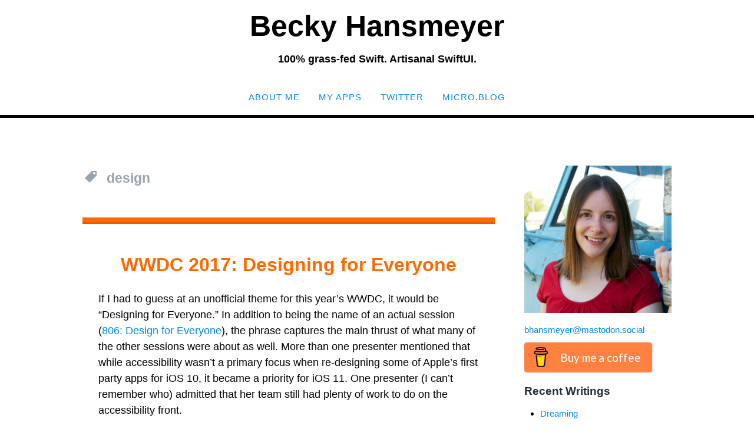

--- FILE ---
content_type: text/html; charset=UTF-8
request_url: https://www.beckyhansmeyer.com/tag/design/
body_size: 8185
content:
<!DOCTYPE html>
<html lang="en-US">
<head>
<meta charset="UTF-8">
<meta name="viewport" content="width=device-width, initial-scale=1">
<meta name="apple-itunes-app" content="app-id=1267678125, affiliate-data=1010l9H7">
<title>design | Becky Hansmeyer</title>
<link rel="profile" href="http://gmpg.org/xfn/11">
<link rel="pingback" href="https://www.beckyhansmeyer.com/xmlrpc.php">
<link href="https://micro.blog/becky" rel="me" />
<title>design &#8211; Becky Hansmeyer</title>
<meta name='robots' content='max-image-preview:large' />
<link rel='dns-prefetch' href='//www.beckyhansmeyer.com' />
<link rel='dns-prefetch' href='//stats.wp.com' />
<link rel='dns-prefetch' href='//fonts.googleapis.com' />
<link rel="alternate" type="application/rss+xml" title="Becky Hansmeyer &raquo; Feed" href="https://www.beckyhansmeyer.com/feed/" />
<link rel="alternate" type="application/rss+xml" title="Becky Hansmeyer &raquo; Comments Feed" href="https://www.beckyhansmeyer.com/comments/feed/" />
<link rel="alternate" type="application/rss+xml" title="Becky Hansmeyer &raquo; design Tag Feed" href="https://www.beckyhansmeyer.com/tag/design/feed/" />
<style id='wp-img-auto-sizes-contain-inline-css' type='text/css'>
img:is([sizes=auto i],[sizes^="auto," i]){contain-intrinsic-size:3000px 1500px}
/*# sourceURL=wp-img-auto-sizes-contain-inline-css */
</style>
<style id='wp-block-library-inline-css' type='text/css'>
:root{--wp-block-synced-color:#7a00df;--wp-block-synced-color--rgb:122,0,223;--wp-bound-block-color:var(--wp-block-synced-color);--wp-editor-canvas-background:#ddd;--wp-admin-theme-color:#007cba;--wp-admin-theme-color--rgb:0,124,186;--wp-admin-theme-color-darker-10:#006ba1;--wp-admin-theme-color-darker-10--rgb:0,107,160.5;--wp-admin-theme-color-darker-20:#005a87;--wp-admin-theme-color-darker-20--rgb:0,90,135;--wp-admin-border-width-focus:2px}@media (min-resolution:192dpi){:root{--wp-admin-border-width-focus:1.5px}}.wp-element-button{cursor:pointer}:root .has-very-light-gray-background-color{background-color:#eee}:root .has-very-dark-gray-background-color{background-color:#313131}:root .has-very-light-gray-color{color:#eee}:root .has-very-dark-gray-color{color:#313131}:root .has-vivid-green-cyan-to-vivid-cyan-blue-gradient-background{background:linear-gradient(135deg,#00d084,#0693e3)}:root .has-purple-crush-gradient-background{background:linear-gradient(135deg,#34e2e4,#4721fb 50%,#ab1dfe)}:root .has-hazy-dawn-gradient-background{background:linear-gradient(135deg,#faaca8,#dad0ec)}:root .has-subdued-olive-gradient-background{background:linear-gradient(135deg,#fafae1,#67a671)}:root .has-atomic-cream-gradient-background{background:linear-gradient(135deg,#fdd79a,#004a59)}:root .has-nightshade-gradient-background{background:linear-gradient(135deg,#330968,#31cdcf)}:root .has-midnight-gradient-background{background:linear-gradient(135deg,#020381,#2874fc)}:root{--wp--preset--font-size--normal:16px;--wp--preset--font-size--huge:42px}.has-regular-font-size{font-size:1em}.has-larger-font-size{font-size:2.625em}.has-normal-font-size{font-size:var(--wp--preset--font-size--normal)}.has-huge-font-size{font-size:var(--wp--preset--font-size--huge)}.has-text-align-center{text-align:center}.has-text-align-left{text-align:left}.has-text-align-right{text-align:right}.has-fit-text{white-space:nowrap!important}#end-resizable-editor-section{display:none}.aligncenter{clear:both}.items-justified-left{justify-content:flex-start}.items-justified-center{justify-content:center}.items-justified-right{justify-content:flex-end}.items-justified-space-between{justify-content:space-between}.screen-reader-text{border:0;clip-path:inset(50%);height:1px;margin:-1px;overflow:hidden;padding:0;position:absolute;width:1px;word-wrap:normal!important}.screen-reader-text:focus{background-color:#ddd;clip-path:none;color:#444;display:block;font-size:1em;height:auto;left:5px;line-height:normal;padding:15px 23px 14px;text-decoration:none;top:5px;width:auto;z-index:100000}html :where(.has-border-color){border-style:solid}html :where([style*=border-top-color]){border-top-style:solid}html :where([style*=border-right-color]){border-right-style:solid}html :where([style*=border-bottom-color]){border-bottom-style:solid}html :where([style*=border-left-color]){border-left-style:solid}html :where([style*=border-width]){border-style:solid}html :where([style*=border-top-width]){border-top-style:solid}html :where([style*=border-right-width]){border-right-style:solid}html :where([style*=border-bottom-width]){border-bottom-style:solid}html :where([style*=border-left-width]){border-left-style:solid}html :where(img[class*=wp-image-]){height:auto;max-width:100%}:where(figure){margin:0 0 1em}html :where(.is-position-sticky){--wp-admin--admin-bar--position-offset:var(--wp-admin--admin-bar--height,0px)}@media screen and (max-width:600px){html :where(.is-position-sticky){--wp-admin--admin-bar--position-offset:0px}}

/*# sourceURL=wp-block-library-inline-css */
</style><style id='global-styles-inline-css' type='text/css'>
:root{--wp--preset--aspect-ratio--square: 1;--wp--preset--aspect-ratio--4-3: 4/3;--wp--preset--aspect-ratio--3-4: 3/4;--wp--preset--aspect-ratio--3-2: 3/2;--wp--preset--aspect-ratio--2-3: 2/3;--wp--preset--aspect-ratio--16-9: 16/9;--wp--preset--aspect-ratio--9-16: 9/16;--wp--preset--color--black: #000000;--wp--preset--color--cyan-bluish-gray: #abb8c3;--wp--preset--color--white: #ffffff;--wp--preset--color--pale-pink: #f78da7;--wp--preset--color--vivid-red: #cf2e2e;--wp--preset--color--luminous-vivid-orange: #ff6900;--wp--preset--color--luminous-vivid-amber: #fcb900;--wp--preset--color--light-green-cyan: #7bdcb5;--wp--preset--color--vivid-green-cyan: #00d084;--wp--preset--color--pale-cyan-blue: #8ed1fc;--wp--preset--color--vivid-cyan-blue: #0693e3;--wp--preset--color--vivid-purple: #9b51e0;--wp--preset--gradient--vivid-cyan-blue-to-vivid-purple: linear-gradient(135deg,rgb(6,147,227) 0%,rgb(155,81,224) 100%);--wp--preset--gradient--light-green-cyan-to-vivid-green-cyan: linear-gradient(135deg,rgb(122,220,180) 0%,rgb(0,208,130) 100%);--wp--preset--gradient--luminous-vivid-amber-to-luminous-vivid-orange: linear-gradient(135deg,rgb(252,185,0) 0%,rgb(255,105,0) 100%);--wp--preset--gradient--luminous-vivid-orange-to-vivid-red: linear-gradient(135deg,rgb(255,105,0) 0%,rgb(207,46,46) 100%);--wp--preset--gradient--very-light-gray-to-cyan-bluish-gray: linear-gradient(135deg,rgb(238,238,238) 0%,rgb(169,184,195) 100%);--wp--preset--gradient--cool-to-warm-spectrum: linear-gradient(135deg,rgb(74,234,220) 0%,rgb(151,120,209) 20%,rgb(207,42,186) 40%,rgb(238,44,130) 60%,rgb(251,105,98) 80%,rgb(254,248,76) 100%);--wp--preset--gradient--blush-light-purple: linear-gradient(135deg,rgb(255,206,236) 0%,rgb(152,150,240) 100%);--wp--preset--gradient--blush-bordeaux: linear-gradient(135deg,rgb(254,205,165) 0%,rgb(254,45,45) 50%,rgb(107,0,62) 100%);--wp--preset--gradient--luminous-dusk: linear-gradient(135deg,rgb(255,203,112) 0%,rgb(199,81,192) 50%,rgb(65,88,208) 100%);--wp--preset--gradient--pale-ocean: linear-gradient(135deg,rgb(255,245,203) 0%,rgb(182,227,212) 50%,rgb(51,167,181) 100%);--wp--preset--gradient--electric-grass: linear-gradient(135deg,rgb(202,248,128) 0%,rgb(113,206,126) 100%);--wp--preset--gradient--midnight: linear-gradient(135deg,rgb(2,3,129) 0%,rgb(40,116,252) 100%);--wp--preset--font-size--small: 13px;--wp--preset--font-size--medium: 20px;--wp--preset--font-size--large: 36px;--wp--preset--font-size--x-large: 42px;--wp--preset--spacing--20: 0.44rem;--wp--preset--spacing--30: 0.67rem;--wp--preset--spacing--40: 1rem;--wp--preset--spacing--50: 1.5rem;--wp--preset--spacing--60: 2.25rem;--wp--preset--spacing--70: 3.38rem;--wp--preset--spacing--80: 5.06rem;--wp--preset--shadow--natural: 6px 6px 9px rgba(0, 0, 0, 0.2);--wp--preset--shadow--deep: 12px 12px 50px rgba(0, 0, 0, 0.4);--wp--preset--shadow--sharp: 6px 6px 0px rgba(0, 0, 0, 0.2);--wp--preset--shadow--outlined: 6px 6px 0px -3px rgb(255, 255, 255), 6px 6px rgb(0, 0, 0);--wp--preset--shadow--crisp: 6px 6px 0px rgb(0, 0, 0);}:where(.is-layout-flex){gap: 0.5em;}:where(.is-layout-grid){gap: 0.5em;}body .is-layout-flex{display: flex;}.is-layout-flex{flex-wrap: wrap;align-items: center;}.is-layout-flex > :is(*, div){margin: 0;}body .is-layout-grid{display: grid;}.is-layout-grid > :is(*, div){margin: 0;}:where(.wp-block-columns.is-layout-flex){gap: 2em;}:where(.wp-block-columns.is-layout-grid){gap: 2em;}:where(.wp-block-post-template.is-layout-flex){gap: 1.25em;}:where(.wp-block-post-template.is-layout-grid){gap: 1.25em;}.has-black-color{color: var(--wp--preset--color--black) !important;}.has-cyan-bluish-gray-color{color: var(--wp--preset--color--cyan-bluish-gray) !important;}.has-white-color{color: var(--wp--preset--color--white) !important;}.has-pale-pink-color{color: var(--wp--preset--color--pale-pink) !important;}.has-vivid-red-color{color: var(--wp--preset--color--vivid-red) !important;}.has-luminous-vivid-orange-color{color: var(--wp--preset--color--luminous-vivid-orange) !important;}.has-luminous-vivid-amber-color{color: var(--wp--preset--color--luminous-vivid-amber) !important;}.has-light-green-cyan-color{color: var(--wp--preset--color--light-green-cyan) !important;}.has-vivid-green-cyan-color{color: var(--wp--preset--color--vivid-green-cyan) !important;}.has-pale-cyan-blue-color{color: var(--wp--preset--color--pale-cyan-blue) !important;}.has-vivid-cyan-blue-color{color: var(--wp--preset--color--vivid-cyan-blue) !important;}.has-vivid-purple-color{color: var(--wp--preset--color--vivid-purple) !important;}.has-black-background-color{background-color: var(--wp--preset--color--black) !important;}.has-cyan-bluish-gray-background-color{background-color: var(--wp--preset--color--cyan-bluish-gray) !important;}.has-white-background-color{background-color: var(--wp--preset--color--white) !important;}.has-pale-pink-background-color{background-color: var(--wp--preset--color--pale-pink) !important;}.has-vivid-red-background-color{background-color: var(--wp--preset--color--vivid-red) !important;}.has-luminous-vivid-orange-background-color{background-color: var(--wp--preset--color--luminous-vivid-orange) !important;}.has-luminous-vivid-amber-background-color{background-color: var(--wp--preset--color--luminous-vivid-amber) !important;}.has-light-green-cyan-background-color{background-color: var(--wp--preset--color--light-green-cyan) !important;}.has-vivid-green-cyan-background-color{background-color: var(--wp--preset--color--vivid-green-cyan) !important;}.has-pale-cyan-blue-background-color{background-color: var(--wp--preset--color--pale-cyan-blue) !important;}.has-vivid-cyan-blue-background-color{background-color: var(--wp--preset--color--vivid-cyan-blue) !important;}.has-vivid-purple-background-color{background-color: var(--wp--preset--color--vivid-purple) !important;}.has-black-border-color{border-color: var(--wp--preset--color--black) !important;}.has-cyan-bluish-gray-border-color{border-color: var(--wp--preset--color--cyan-bluish-gray) !important;}.has-white-border-color{border-color: var(--wp--preset--color--white) !important;}.has-pale-pink-border-color{border-color: var(--wp--preset--color--pale-pink) !important;}.has-vivid-red-border-color{border-color: var(--wp--preset--color--vivid-red) !important;}.has-luminous-vivid-orange-border-color{border-color: var(--wp--preset--color--luminous-vivid-orange) !important;}.has-luminous-vivid-amber-border-color{border-color: var(--wp--preset--color--luminous-vivid-amber) !important;}.has-light-green-cyan-border-color{border-color: var(--wp--preset--color--light-green-cyan) !important;}.has-vivid-green-cyan-border-color{border-color: var(--wp--preset--color--vivid-green-cyan) !important;}.has-pale-cyan-blue-border-color{border-color: var(--wp--preset--color--pale-cyan-blue) !important;}.has-vivid-cyan-blue-border-color{border-color: var(--wp--preset--color--vivid-cyan-blue) !important;}.has-vivid-purple-border-color{border-color: var(--wp--preset--color--vivid-purple) !important;}.has-vivid-cyan-blue-to-vivid-purple-gradient-background{background: var(--wp--preset--gradient--vivid-cyan-blue-to-vivid-purple) !important;}.has-light-green-cyan-to-vivid-green-cyan-gradient-background{background: var(--wp--preset--gradient--light-green-cyan-to-vivid-green-cyan) !important;}.has-luminous-vivid-amber-to-luminous-vivid-orange-gradient-background{background: var(--wp--preset--gradient--luminous-vivid-amber-to-luminous-vivid-orange) !important;}.has-luminous-vivid-orange-to-vivid-red-gradient-background{background: var(--wp--preset--gradient--luminous-vivid-orange-to-vivid-red) !important;}.has-very-light-gray-to-cyan-bluish-gray-gradient-background{background: var(--wp--preset--gradient--very-light-gray-to-cyan-bluish-gray) !important;}.has-cool-to-warm-spectrum-gradient-background{background: var(--wp--preset--gradient--cool-to-warm-spectrum) !important;}.has-blush-light-purple-gradient-background{background: var(--wp--preset--gradient--blush-light-purple) !important;}.has-blush-bordeaux-gradient-background{background: var(--wp--preset--gradient--blush-bordeaux) !important;}.has-luminous-dusk-gradient-background{background: var(--wp--preset--gradient--luminous-dusk) !important;}.has-pale-ocean-gradient-background{background: var(--wp--preset--gradient--pale-ocean) !important;}.has-electric-grass-gradient-background{background: var(--wp--preset--gradient--electric-grass) !important;}.has-midnight-gradient-background{background: var(--wp--preset--gradient--midnight) !important;}.has-small-font-size{font-size: var(--wp--preset--font-size--small) !important;}.has-medium-font-size{font-size: var(--wp--preset--font-size--medium) !important;}.has-large-font-size{font-size: var(--wp--preset--font-size--large) !important;}.has-x-large-font-size{font-size: var(--wp--preset--font-size--x-large) !important;}
/*# sourceURL=global-styles-inline-css */
</style>

<style id='classic-theme-styles-inline-css' type='text/css'>
/*! This file is auto-generated */
.wp-block-button__link{color:#fff;background-color:#32373c;border-radius:9999px;box-shadow:none;text-decoration:none;padding:calc(.667em + 2px) calc(1.333em + 2px);font-size:1.125em}.wp-block-file__button{background:#32373c;color:#fff;text-decoration:none}
/*# sourceURL=/wp-includes/css/classic-themes.min.css */
</style>
<link rel='stylesheet' id='sorbet-style-css' href='https://www.beckyhansmeyer.com/wp-content/themes/sorbet-child/style.css?ver=6.9' type='text/css' media='all' />
<link rel='stylesheet' id='sorbet-fonts-css' href='https://fonts.googleapis.com/css?family=Source+Sans+Pro%3A300%2C400%2C700%2C300italic%2C400italic%2C700italic%7CPT+Serif%3A400%2C700%2C400italic%2C700italic&#038;subset=latin%2Clatin-ext' type='text/css' media='all' />
<link rel='stylesheet' id='genericons-css' href='https://www.beckyhansmeyer.com/wp-content/plugins/jetpack/_inc/genericons/genericons/genericons.css?ver=3.1' type='text/css' media='all' />
<script type="text/javascript" src="https://www.beckyhansmeyer.com/wp-includes/js/jquery/jquery.min.js?ver=3.7.1" id="jquery-core-js"></script>
<script type="text/javascript" src="https://www.beckyhansmeyer.com/wp-includes/js/jquery/jquery-migrate.min.js?ver=3.4.1" id="jquery-migrate-js"></script>
<script type="text/javascript" src="https://www.beckyhansmeyer.com/wp-content/plugins/fd-footnotes/fdfootnotes.js?ver=1.34" id="fdfootnote_script-js"></script>
<link rel="https://api.w.org/" href="https://www.beckyhansmeyer.com/wp-json/" /><link rel="alternate" title="JSON" type="application/json" href="https://www.beckyhansmeyer.com/wp-json/wp/v2/tags/90" /><link rel="EditURI" type="application/rsd+xml" title="RSD" href="https://www.beckyhansmeyer.com/xmlrpc.php?rsd" />
<meta name="generator" content="WordPress 6.9" />
	<style>img#wpstats{display:none}</style>
		<meta name="Description" content="A blog about Apple and indie iOS development using Swift and SwiftUI.">

<!-- Dark mode theme: blue -->
<meta name="theme-color"
media="(prefers-color-scheme: dark)"
content="#0087e5">

<!-- Light mode theme or no preference: red -->
<meta name="theme-color" content="#0087e5">
</head>

<body class="archive tag tag-design tag-90 wp-theme-sorbet wp-child-theme-sorbet-child right-sidebar">
<div id="page" class="hfeed site">
		<header id="masthead" class="site-header" role="banner">
				<div class="site-header-wrapper">
			<div class="site-branding">
				<h1 class="site-title"><a href="https://www.beckyhansmeyer.com/" rel="home">Becky Hansmeyer</a></h1>
				<h2 class="site-description">100% grass-fed Swift. Artisanal SwiftUI.</h2>
			</div>

			<div class="toggles">
				<div id="menu-toggle" class="toggle" title="Menu"><span class="screen-reader-text">Menu</span></div>
											</div>
		</div>
	</header><!-- #masthead -->
	<div id="menu-toggle-nav" class="panel">
		<nav id="site-navigation" class="main-navigation" role="navigation">
			<a class="skip-link screen-reader-text" href="#content">Skip to content</a>

			<div class="menu-top-menu-container"><ul id="menu-top-menu" class="menu"><li id="menu-item-71" class="menu-item menu-item-type-post_type menu-item-object-page menu-item-71"><a href="https://www.beckyhansmeyer.com/about/">About Me</a></li>
<li id="menu-item-2418" class="menu-item menu-item-type-post_type menu-item-object-page menu-item-2418"><a href="https://www.beckyhansmeyer.com/my-apps/">My Apps</a></li>
<li id="menu-item-126" class="menu-item menu-item-type-custom menu-item-object-custom menu-item-126"><a href="http://twitter.com/bhansmeyer">Twitter</a></li>
<li id="menu-item-1563" class="menu-item menu-item-type-custom menu-item-object-custom menu-item-1563"><a href="https://micro.blog/becky">Micro.blog</a></li>
</ul></div>		</nav><!-- #site-navigation -->
	</div>
			<div id="search-toggle-nav" class="panel">
		<div class="search-wrapper">
			<form role="search" method="get" class="search-form" action="https://www.beckyhansmeyer.com/">
	<label>
		<span class="screen-reader-text">Search for:</span>
		<input type="search" class="search-field" placeholder="Search &hellip;" value="" name="s">
	</label>
	<input type="submit" class="search-submit" value="Search">
</form>
		</div>
	</div>
	<div id="content" class="site-content">

	<section id="primary" class="content-area">
		<main id="main" class="site-main" role="main">

		
			<header class="page-header">
				<h1 class="page-title">
					design				</h1>
											</header><!-- .page-header -->

						
				
<article id="post-1456" class="post-1456 post type-post status-publish format-standard hentry category-general tag-accessibility tag-design">
		<header class="entry-header">
		<h1 class="entry-title"><a href="https://www.beckyhansmeyer.com/2017/06/15/wwdc-2017-designing-for-everyone/" rel="bookmark">WWDC 2017: Designing for Everyone</a></h1>	</header><!-- .entry-header -->

		<div class="entry-content">
		<p>If I had to guess at an unofficial theme for this year&#8217;s WWDC, it would be &#8220;Designing for Everyone.&#8221; In addition to being the name of an actual session (<a href="https://developer.apple.com/videos/play/wwdc2017/806/">806: Design for Everyone</a>), the phrase captures the main thrust of what many of the other sessions were about as well. More than one presenter mentioned that while accessibility wasn&#8217;t a primary focus when re-designing some of Apple&#8217;s first party apps for iOS 10, it became a priority for iOS 11. One presenter (I can&#8217;t remember who) admitted that her team still had plenty of work to do on the accessibility front.</p>
<p>The session <a href="https://developer.apple.com/videos/play/wwdc2017/802/">802: Essential Design Principles</a> reminded me of the best book I read in grad school: Donald Norman&#8217;s <em><a href="http://amzn.to/2sxbJwM">The Design of Everyday Things</a></em>. Apple Design Evangelism Manager Mike Stern outlined many of the same principles that Norman discussed in his book—things like natural mapping and affordances.</p>
<p>In Chapter 2 of <em>The Design of Everyday Things</em>, there&#8217;s a little box with questions that designers should ask about their design:</p>
<p><strong>How easily can one:</strong></p>
<ul>
<li>determine the function of the device [or in our case, an app or feature]?</li>
<li>tell what actions are possible?</li>
<li>tell if the system is in desired state?</li>
<li>determine mapping from intention to physical movement?</li>
<li>determine mapping from system state to interpretation?</li>
<li>perform the action?</li>
<li>tell what state the system is in?</li>
</ul>
<p>(Norman, D. A. (2013). <i>The design of everyday things</i>. New York: Basic Books, a member of the Perseus Books Group.)</p>
<p>The questions are based on seven stages that humans go through when taking an action. When people use our apps, they have a goal in mind that they want to accomplish. They should be able to figure out what actions are available, which ones will lead them to their goal, and how to execute said action(s). Ideally, they should be able to do this without any additional walkthroughs, on-boarding, or tooltips.</p>
<p>They should also be able to accurately predict and evaluate the outcome of their actions. This can be achieved using things like error/success messages, animations, button state changes, view transitions, etc.</p>
<p>An app&#8217;s design should clearly communicate what you can do with it. Can you toggle a switch? Press a button? Scroll up and down? All of those things are called &#8220;affordances&#8221;&#8212;things the app allows you to do. 3D Touch is tricky because one of the affordances of a flat piece of glass is NOT that you should be able to exert pressure downward &#8220;into&#8221; it. Rather, glass, as a material, affords swiping and tapping by its very smooth, flat nature.</p>
<p>AirPods are another example of hidden affordances. Can you tell by their design that you can tap on them to execute additional functions? No. That&#8217;s traditionally considered bad design.</p>
<p>State changes are also important. What state is your app in? Is it syncing, or loading something? If you are using a tabbed interface, is it clear which tab the user is currently viewing? These questions are integral to making sure your design is accessible for everyone.</p>
<p>I&#8217;m planning to spend the next few weeks updating Nebraska93&#8217;s design to be compatible with Dynamic Type. A few days ago I tweeted a video of my successfully re-designed table view cells and I&#8217;m really surprised by the amount of favorites and retweets it got. A few people remarked that they didn&#8217;t know Accessibility Inspector could adjust Dynamic Type settings on the fly.</p>
<blockquote class="twitter-tweet" data-lang="en">
<p dir="ltr" lang="en">I think I finally got my table view looking decent, accessibility-wise! <a href="https://t.co/yyR5nDrhi9">pic.twitter.com/yyR5nDrhi9</a></p>
<p>— Becky Hansmeyer ? (@bhansmeyer) <a href="https://twitter.com/bhansmeyer/status/874446410258755584">June 13, 2017</a></p></blockquote>
<p><script async src="//platform.twitter.com/widgets.js" charset="utf-8"></script></p>
<p>My advice to fellow devs is twofold. First, open up Accessibility Inspector and see how your app looks to people who have low vision. Off-hand, I can think of three people that I know in real life who use the larger text size settings, and I suspect it might be way more common than you might think. Second, read <em>The Design of Everyday Things</em>. It&#8217;ll make you really mad at a lot of doors and household appliances, but it&#8217;s worth it!</p>
			</div><!-- .entry-content -->
	
	<footer class="entry-meta">
		<span class="post-date"><a href="https://www.beckyhansmeyer.com/2017/06/15/wwdc-2017-designing-for-everyone/" title="2:45 pm" rel="bookmark"><time class="entry-date" datetime="2017-06-15T14:45:15-05:00">June 15, 2017</time></a></span><span class="byline"><span class="author vcard"><a class="url fn n" href="https://www.beckyhansmeyer.com/author/beckyhansmeyergmail-com/" title="View all posts by Becky H." rel="author">Becky H.</a></span></span>		
			<span class="tags-links"><a href="https://www.beckyhansmeyer.com/tag/accessibility/" rel="tag">accessibility</a>, <a href="https://www.beckyhansmeyer.com/tag/design/" rel="tag">design</a></span>		
		
			</footer><!-- .entry-meta -->
</article><!-- #post-## -->

			
			
		
		</main><!-- #main -->
	</section><!-- #primary -->

	<div id="secondary" class="widget-area" role="complementary">
				<aside id="media_image-2" class="widget widget_media_image"><img width="2848" height="2848" src="https://www.beckyhansmeyer.com/wp-content/uploads/2016/12/DSC_1610.jpg" class="image wp-image-1320  attachment-full size-full" alt="It me!" style="max-width: 100%; height: auto;" decoding="async" loading="lazy" /></aside><aside id="block-2" class="widget widget_block"><a rel="me" href="https://mastodon.social/@bhansmeyer">bhansmeyer@mastodon.social</a></aside><aside id="custom_html-2" class="widget_text widget widget_custom_html"><div class="textwidget custom-html-widget"><style>.bmc-button img{height: 34px !important;width: 35px !important;margin-bottom: 1px !important;box-shadow: none !important;border: none !important;vertical-align: middle !important;}.bmc-button{padding: 7px 10px 7px 10px !important;line-height: 35px !important;height:51px !important;min-width:217px !important;text-decoration: none !important;display:inline-flex !important;color:#FFFFFF !important;background-color:#FF813F !important;border-radius: 5px !important;border: 1px solid transparent !important;padding: 7px 10px 7px 10px !important;font-size: 20px !important;letter-spacing:-0.08px !important;box-shadow: 0px 1px 2px rgba(190, 190, 190, 0.5) !important;-webkit-box-shadow: 0px 1px 2px 2px rgba(190, 190, 190, 0.5) !important;margin: 0 auto !important;font-family:'Lato', sans-serif !important;-webkit-box-sizing: border-box !important;box-sizing: border-box !important;-o-transition: 0.3s all linear !important;-webkit-transition: 0.3s all linear !important;-moz-transition: 0.3s all linear !important;-ms-transition: 0.3s all linear !important;transition: 0.3s all linear !important;}.bmc-button:hover, .bmc-button:active, .bmc-button:focus {-webkit-box-shadow: 0px 1px 2px 2px rgba(190, 190, 190, 0.5) !important;text-decoration: none !important;box-shadow: 0px 1px 2px 2px rgba(190, 190, 190, 0.5) !important;opacity: 0.85 !important;color:#FFFFFF !important;}</style><link href="https://fonts.googleapis.com/css?family=Lato&subset=latin,latin-ext" rel="stylesheet"><a class="bmc-button" target="_blank" href="https://www.buymeacoffee.com/bhansmeyer"><img src="https://cdn.buymeacoffee.com/buttons/bmc-new-btn-logo.svg" alt="Buy me a coffee"><span style="margin-left:15px;font-size:19px !important;">Buy me a coffee</span></a></div></aside><aside id="text-5" class="widget widget_text"><h1 class="widget-title">Recent Writings</h1>			<div class="textwidget"><div class="rpfc-container"><ul><li><a href="https://www.beckyhansmeyer.com/2023/02/03/dreaming/">Dreaming</a></li><li><a href="https://www.beckyhansmeyer.com/2023/01/11/rediscovery/">Rediscovery</a></li><li><a href="https://www.beckyhansmeyer.com/2022/11/14/the-friends-we-made-along-the-way/">The Friends We Made Along the Way</a></li><li><a href="https://www.beckyhansmeyer.com/2022/06/13/reflections-on-wwdc-2022/">Reflections on WWDC 2022</a></li><li><a href="https://www.beckyhansmeyer.com/2022/06/04/what-im-excited-hoping-for-at-wwdc-2022/">What I’m Excited About/Hoping for at WWDC 2022</a></li></ul></div></div>
		</aside><aside id="nav_menu-2" class="widget widget_nav_menu"><h1 class="widget-title">Favorites</h1><div class="menu-great-stuff-container"><ul id="menu-great-stuff" class="menu"><li id="menu-item-85" class="menu-item menu-item-type-custom menu-item-object-custom menu-item-85"><a href="http://www.512pixels.net">512 Pixels</a></li>
<li id="menu-item-1063" class="menu-item menu-item-type-custom menu-item-object-custom menu-item-1063"><a href="https://applaunchmap.com">App Launch Map</a></li>
<li id="menu-item-1627" class="menu-item menu-item-type-custom menu-item-object-custom menu-item-1627"><a href="http://inessential.com">Brent Simmons</a></li>
<li id="menu-item-204" class="menu-item menu-item-type-custom menu-item-object-custom menu-item-204"><a href="http://www.caseyliss.com">Casey Liss</a></li>
<li id="menu-item-1396" class="menu-item menu-item-type-custom menu-item-object-custom menu-item-1396"><a href="https://blog.curtisherbert.com/">Curtis Herbert</a></li>
<li id="menu-item-1762" class="menu-item menu-item-type-custom menu-item-object-custom menu-item-1762"><a href="https://jellystyle.com/">Daniel Farrelly</a></li>
<li id="menu-item-82" class="menu-item menu-item-type-custom menu-item-object-custom menu-item-82"><a href="http://daringfireball.net">Daring Fireball</a></li>
<li id="menu-item-84" class="menu-item menu-item-type-custom menu-item-object-custom menu-item-84"><a href="http://david-smith.org">David Smith</a></li>
<li id="menu-item-944" class="menu-item menu-item-type-custom menu-item-object-custom menu-item-944"><a href="http://ericasadun.com">Erica Sadun</a></li>
<li id="menu-item-2020" class="menu-item menu-item-type-custom menu-item-object-custom menu-item-2020"><a href="https://rambo.codes">Guilherme Rambo</a></li>
<li id="menu-item-2021" class="menu-item menu-item-type-custom menu-item-object-custom menu-item-2021"><a href="https://www.swiftbysundell.com">John Sundell</a></li>
<li id="menu-item-152" class="menu-item menu-item-type-custom menu-item-object-custom menu-item-152"><a href="http://www.macstories.net">MacStories</a></li>
<li id="menu-item-578" class="menu-item menu-item-type-custom menu-item-object-custom menu-item-578"><a href="http://www.manton.org">Manton Reece</a></li>
<li id="menu-item-83" class="menu-item menu-item-type-custom menu-item-object-custom menu-item-83"><a href="http://www.marco.org">Marco Arment</a></li>
<li id="menu-item-153" class="menu-item menu-item-type-custom menu-item-object-custom menu-item-153"><a href="http://relay.fm">Relay FM</a></li>
<li id="menu-item-198" class="menu-item menu-item-type-custom menu-item-object-custom menu-item-198"><a href="http://sixcolors.com/">Six Colors</a></li>
<li id="menu-item-534" class="menu-item menu-item-type-custom menu-item-object-custom menu-item-534"><a href="http://www.stevensblog.co">Steven Aquino</a></li>
</ul></div></aside><aside id="search-2" class="widget widget_search"><form role="search" method="get" class="search-form" action="https://www.beckyhansmeyer.com/">
	<label>
		<span class="screen-reader-text">Search for:</span>
		<input type="search" class="search-field" placeholder="Search &hellip;" value="" name="s">
	</label>
	<input type="submit" class="search-submit" value="Search">
</form>
</aside>	</div><!-- #secondary -->

	</div><!-- #content -->
		<footer id="colophon" class="site-footer" role="contentinfo">
		<div class="site-info">
						© 2026 Becky Hansmeyer
			<!-- © 2021 Becky Hansmeyer -->
		</div><!-- .site-info -->
	</footer><!-- #colophon -->
</div><!-- #page -->

<script type="speculationrules">
{"prefetch":[{"source":"document","where":{"and":[{"href_matches":"/*"},{"not":{"href_matches":["/wp-*.php","/wp-admin/*","/wp-content/uploads/*","/wp-content/*","/wp-content/plugins/*","/wp-content/themes/sorbet-child/*","/wp-content/themes/sorbet/*","/*\\?(.+)"]}},{"not":{"selector_matches":"a[rel~=\"nofollow\"]"}},{"not":{"selector_matches":".no-prefetch, .no-prefetch a"}}]},"eagerness":"conservative"}]}
</script>
<script type="text/javascript" src="https://www.beckyhansmeyer.com/wp-content/themes/sorbet/js/menus.js?ver=20120206" id="sorbet-menus-js"></script>
<script type="text/javascript" src="https://www.beckyhansmeyer.com/wp-content/themes/sorbet/js/skip-link-focus-fix.js?ver=20130115" id="sorbet-skip-link-focus-fix-js"></script>
<script type="text/javascript" id="jetpack-stats-js-before">
/* <![CDATA[ */
_stq = window._stq || [];
_stq.push([ "view", {"v":"ext","blog":"52736620","post":"0","tz":"-6","srv":"www.beckyhansmeyer.com","arch_tag":"design","arch_results":"1","j":"1:15.4"} ]);
_stq.push([ "clickTrackerInit", "52736620", "0" ]);
//# sourceURL=jetpack-stats-js-before
/* ]]> */
</script>
<script type="text/javascript" src="https://stats.wp.com/e-202604.js" id="jetpack-stats-js" defer="defer" data-wp-strategy="defer"></script>

</body>
</html>
